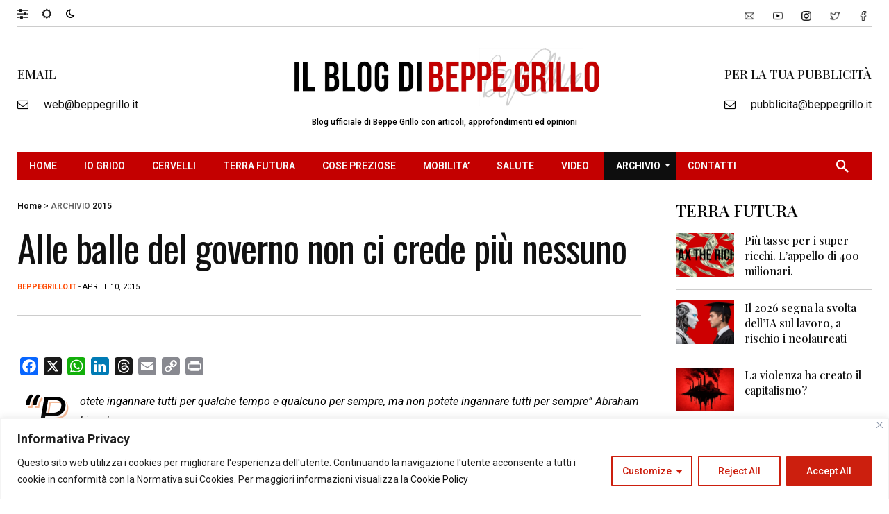

--- FILE ---
content_type: text/html; charset=utf-8
request_url: https://www.google.com/recaptcha/api2/aframe
body_size: 114
content:
<!DOCTYPE HTML><html><head><meta http-equiv="content-type" content="text/html; charset=UTF-8"></head><body><script nonce="126WaTeuS1yLjSKrFBGYSw">/** Anti-fraud and anti-abuse applications only. See google.com/recaptcha */ try{var clients={'sodar':'https://pagead2.googlesyndication.com/pagead/sodar?'};window.addEventListener("message",function(a){try{if(a.source===window.parent){var b=JSON.parse(a.data);var c=clients[b['id']];if(c){var d=document.createElement('img');d.src=c+b['params']+'&rc='+(localStorage.getItem("rc::a")?sessionStorage.getItem("rc::b"):"");window.document.body.appendChild(d);sessionStorage.setItem("rc::e",parseInt(sessionStorage.getItem("rc::e")||0)+1);localStorage.setItem("rc::h",'1769098392416');}}}catch(b){}});window.parent.postMessage("_grecaptcha_ready", "*");}catch(b){}</script></body></html>